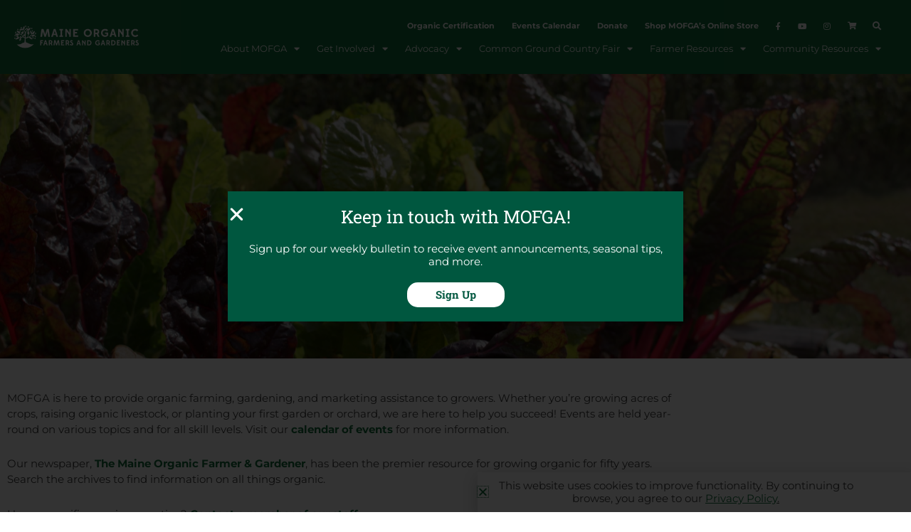

--- FILE ---
content_type: text/css; charset=UTF-8
request_url: https://www.mofga.org/wp-content/uploads/elementor/css/post-15389.css?ver=1769710999
body_size: 515
content:
.elementor-15389 .elementor-element.elementor-element-46498e6:not(.elementor-motion-effects-element-type-background), .elementor-15389 .elementor-element.elementor-element-46498e6 > .elementor-motion-effects-container > .elementor-motion-effects-layer{background-color:#00000059;background-image:url("https://www.mofga.org/wp-content/uploads/2024/12/MOFGA-Grounds_Chard-1-scaled.jpeg");background-position:center center;background-size:cover;}.elementor-15389 .elementor-element.elementor-element-46498e6 > .elementor-container{min-height:400px;}.elementor-15389 .elementor-element.elementor-element-46498e6{transition:background 0.3s, border 0.3s, border-radius 0.3s, box-shadow 0.3s;}.elementor-15389 .elementor-element.elementor-element-46498e6 > .elementor-background-overlay{transition:background 0.3s, border-radius 0.3s, opacity 0.3s;}.elementor-15389 .elementor-element.elementor-element-9be5150{text-align:center;}.elementor-15389 .elementor-element.elementor-element-9be5150 .elementor-heading-title{font-family:"Roboto Slab", Sans-serif;font-weight:500;color:var( --e-global-color-01bec5a );}.elementor-15389 .elementor-element.elementor-element-ec3a07d > .elementor-container{max-width:960px;}.elementor-15389 .elementor-element.elementor-element-ec3a07d{margin-top:25px;margin-bottom:0px;}.elementor-15389 .elementor-element.elementor-element-342f63a > .elementor-widget-container{margin:10px 0px 10px 0px;}.elementor-15389 .elementor-element.elementor-element-22ab934 > .elementor-container{max-width:960px;}.elementor-15389 .elementor-element.elementor-element-22ab934{margin-top:0px;margin-bottom:50px;}.elementor-15389 .elementor-element.elementor-element-b2dfece .elementor-flip-box__front{background-color:#FFFFFF00;background-image:url("https://www.mofga.org/wp-content/uploads/2024/08/snap-peas-on-vine-scaled.jpg");background-position:top center;background-size:cover;}.elementor-15389 .elementor-element.elementor-element-b2dfece .elementor-flip-box__back{background-color:#12703CED;}.elementor-15389 .elementor-element.elementor-element-b2dfece .elementor-flip-box__button{background-color:#FFFFFF;margin-inline-center:0;font-family:"Roboto Slab", Sans-serif;font-weight:500;color:var( --e-global-color-primary );border-width:0px;border-radius:50px;}.elementor-15389 .elementor-element.elementor-element-b2dfece > .elementor-widget-container{background-image:url("https://www.mofga.org/wp-content/uploads/2020/11/img-mofga-certification.jpg");background-size:cover;}.elementor-15389 .elementor-element.elementor-element-b2dfece .elementor-flip-box__front .elementor-flip-box__layer__overlay{text-align:center;justify-content:center;}.elementor-15389 .elementor-element.elementor-element-b2dfece .elementor-flip-box__front .elementor-flip-box__layer__title{color:var( --e-global-color-01bec5a );font-family:"Roboto Slab", Sans-serif;font-size:24px;font-weight:500;}.elementor-15389 .elementor-element.elementor-element-b2dfece .elementor-flip-box__back .elementor-flip-box__layer__overlay{text-align:center;justify-content:center;}.elementor-15389 .elementor-element.elementor-element-b2dfece .elementor-flip-box__back .elementor-flip-box__layer__description{font-family:"proxima-nova", Sans-serif;font-size:16px;font-weight:400;}.elementor-15389 .elementor-element.elementor-element-83f4bbf .elementor-flip-box__front{background-color:#FFFFFF00;background-image:url("https://www.mofga.org/wp-content/uploads/2022/04/gardenbutton1.jpg");background-position:top center;background-size:cover;}.elementor-15389 .elementor-element.elementor-element-83f4bbf .elementor-flip-box__back{background-color:#12703CED;}.elementor-15389 .elementor-element.elementor-element-83f4bbf .elementor-flip-box__button{background-color:#FFFFFF;margin-inline-center:0;font-family:"Roboto Slab", Sans-serif;font-weight:500;color:var( --e-global-color-primary );border-width:0px;border-radius:50px;}.elementor-15389 .elementor-element.elementor-element-83f4bbf > .elementor-widget-container{background-image:url("https://www.mofga.org/wp-content/uploads/2020/11/img-mofga-certification.jpg");background-size:cover;}.elementor-15389 .elementor-element.elementor-element-83f4bbf .elementor-flip-box__front .elementor-flip-box__layer__overlay{text-align:center;justify-content:center;}.elementor-15389 .elementor-element.elementor-element-83f4bbf .elementor-flip-box__front .elementor-flip-box__layer__title{color:var( --e-global-color-01bec5a );font-family:"Roboto Slab", Sans-serif;font-size:24px;font-weight:500;}.elementor-15389 .elementor-element.elementor-element-83f4bbf .elementor-flip-box__back .elementor-flip-box__layer__overlay{text-align:center;justify-content:center;}.elementor-15389 .elementor-element.elementor-element-83f4bbf .elementor-flip-box__back .elementor-flip-box__layer__description{font-family:"proxima-nova", Sans-serif;font-size:16px;font-weight:400;}.elementor-15389 .elementor-element.elementor-element-1e1d3b5 .elementor-flip-box__front{background-color:#FFFFFF00;background-image:url("https://www.mofga.org/wp-content/uploads/2020/12/img-orcharding-1.jpg");background-position:top center;background-size:cover;}.elementor-15389 .elementor-element.elementor-element-1e1d3b5 .elementor-flip-box__back{background-color:#12703CED;}.elementor-15389 .elementor-element.elementor-element-1e1d3b5 .elementor-flip-box__button{background-color:#FFFFFF;margin-inline-center:0;font-family:"Roboto Slab", Sans-serif;font-weight:500;color:var( --e-global-color-primary );border-width:0px;border-radius:50px;}.elementor-15389 .elementor-element.elementor-element-1e1d3b5 > .elementor-widget-container{background-image:url("https://www.mofga.org/wp-content/uploads/2020/11/img-mofga-certification.jpg");background-size:cover;}.elementor-15389 .elementor-element.elementor-element-1e1d3b5 .elementor-flip-box__front .elementor-flip-box__layer__overlay{text-align:center;justify-content:center;}.elementor-15389 .elementor-element.elementor-element-1e1d3b5 .elementor-flip-box__front .elementor-flip-box__layer__title{color:var( --e-global-color-01bec5a );font-family:"Roboto Slab", Sans-serif;font-size:24px;font-weight:500;}.elementor-15389 .elementor-element.elementor-element-1e1d3b5 .elementor-flip-box__back .elementor-flip-box__layer__overlay{text-align:center;justify-content:center;}.elementor-15389 .elementor-element.elementor-element-1e1d3b5 .elementor-flip-box__back .elementor-flip-box__layer__description{font-family:"proxima-nova", Sans-serif;font-size:16px;font-weight:400;}.elementor-15389 .elementor-element.elementor-element-8f42615 .elementor-flip-box__front{background-color:#FFFFFF00;background-image:url("https://www.mofga.org/wp-content/uploads/2022/05/Silver-Valley-cows-on-pasture.jpeg");background-position:top center;background-size:cover;}.elementor-15389 .elementor-element.elementor-element-8f42615 .elementor-flip-box__back{background-color:#12703CED;}.elementor-15389 .elementor-element.elementor-element-8f42615 .elementor-flip-box__button{background-color:#FFFFFF;margin-inline-center:0;font-family:"Roboto Slab", Sans-serif;font-weight:500;color:var( --e-global-color-primary );border-width:0px;border-radius:50px;}.elementor-15389 .elementor-element.elementor-element-8f42615 > .elementor-widget-container{background-image:url("https://www.mofga.org/wp-content/uploads/2020/11/img-mofga-certification.jpg");background-size:cover;}.elementor-15389 .elementor-element.elementor-element-8f42615 .elementor-flip-box__front .elementor-flip-box__layer__overlay{text-align:center;justify-content:center;}.elementor-15389 .elementor-element.elementor-element-8f42615 .elementor-flip-box__front .elementor-flip-box__layer__title{color:var( --e-global-color-01bec5a );font-family:"Roboto Slab", Sans-serif;font-size:24px;font-weight:500;}.elementor-15389 .elementor-element.elementor-element-8f42615 .elementor-flip-box__back .elementor-flip-box__layer__overlay{text-align:center;justify-content:center;}.elementor-15389 .elementor-element.elementor-element-8f42615 .elementor-flip-box__back .elementor-flip-box__layer__description{font-family:"proxima-nova", Sans-serif;font-size:16px;font-weight:400;}.elementor-15389 .elementor-element.elementor-element-f924a72 .elementor-flip-box__front{background-color:#FFFFFF00;background-image:url("https://www.mofga.org/wp-content/uploads/2024/03/forestryfinancial.webp");background-position:top center;background-size:cover;}.elementor-15389 .elementor-element.elementor-element-f924a72 .elementor-flip-box__back{background-color:#12703CED;}.elementor-15389 .elementor-element.elementor-element-f924a72 .elementor-flip-box__button{background-color:#FFFFFF;margin-inline-center:0;font-family:"Roboto Slab", Sans-serif;font-weight:500;color:var( --e-global-color-primary );border-width:0px;border-radius:50px;}.elementor-15389 .elementor-element.elementor-element-f924a72 > .elementor-widget-container{background-image:url("https://www.mofga.org/wp-content/uploads/2020/11/img-mofga-certification.jpg");background-size:cover;}.elementor-15389 .elementor-element.elementor-element-f924a72 .elementor-flip-box__front .elementor-flip-box__layer__overlay{text-align:center;justify-content:center;}.elementor-15389 .elementor-element.elementor-element-f924a72 .elementor-flip-box__front .elementor-flip-box__layer__title{color:var( --e-global-color-01bec5a );font-family:"Roboto Slab", Sans-serif;font-size:24px;font-weight:500;}.elementor-15389 .elementor-element.elementor-element-f924a72 .elementor-flip-box__back .elementor-flip-box__layer__overlay{text-align:center;justify-content:center;}.elementor-15389 .elementor-element.elementor-element-f924a72 .elementor-flip-box__back .elementor-flip-box__layer__description{font-family:"proxima-nova", Sans-serif;font-size:16px;font-weight:400;}.elementor-15389 .elementor-element.elementor-element-156f98d .elementor-flip-box__front{background-color:#FFFFFF00;background-image:url("https://www.mofga.org/wp-content/uploads/2021/11/lawn.png");background-position:top center;background-size:cover;}.elementor-15389 .elementor-element.elementor-element-156f98d .elementor-flip-box__back{background-color:#12703CED;}.elementor-15389 .elementor-element.elementor-element-156f98d .elementor-flip-box__button{background-color:#FFFFFF;margin-inline-center:0;font-family:"Roboto Slab", Sans-serif;font-weight:500;color:var( --e-global-color-primary );border-width:0px;border-radius:50px;}.elementor-15389 .elementor-element.elementor-element-156f98d > .elementor-widget-container{background-image:url("https://www.mofga.org/wp-content/uploads/2020/11/img-mofga-certification.jpg");background-size:cover;}.elementor-15389 .elementor-element.elementor-element-156f98d .elementor-flip-box__front .elementor-flip-box__layer__overlay{text-align:center;justify-content:center;}.elementor-15389 .elementor-element.elementor-element-156f98d .elementor-flip-box__front .elementor-flip-box__layer__title{color:var( --e-global-color-01bec5a );font-family:"Roboto Slab", Sans-serif;font-size:24px;font-weight:500;}.elementor-15389 .elementor-element.elementor-element-156f98d .elementor-flip-box__back .elementor-flip-box__layer__overlay{text-align:center;justify-content:center;}.elementor-15389 .elementor-element.elementor-element-156f98d .elementor-flip-box__back .elementor-flip-box__layer__description{font-family:"proxima-nova", Sans-serif;font-size:16px;font-weight:400;}.elementor-15389 .elementor-element.elementor-element-04285e0 .elementor-flip-box__front{background-color:#FFFFFF00;background-image:url("https://www.mofga.org/wp-content/uploads/2020/11/Carrots.jpg");background-position:top center;background-size:cover;}.elementor-15389 .elementor-element.elementor-element-04285e0 .elementor-flip-box__back{background-color:#12703CED;}.elementor-15389 .elementor-element.elementor-element-04285e0 .elementor-flip-box__button{background-color:#FFFFFF;margin-inline-center:0;font-family:"Roboto Slab", Sans-serif;font-weight:500;color:var( --e-global-color-primary );border-width:0px;border-radius:50px;}.elementor-15389 .elementor-element.elementor-element-04285e0 > .elementor-widget-container{background-image:url("https://www.mofga.org/wp-content/uploads/2020/11/img-mofga-certification.jpg");background-size:cover;}.elementor-15389 .elementor-element.elementor-element-04285e0 .elementor-flip-box__front .elementor-flip-box__layer__overlay{text-align:center;justify-content:center;}.elementor-15389 .elementor-element.elementor-element-04285e0 .elementor-flip-box__front .elementor-flip-box__layer__title{color:var( --e-global-color-01bec5a );font-family:"Roboto Slab", Sans-serif;font-size:24px;font-weight:500;}.elementor-15389 .elementor-element.elementor-element-04285e0 .elementor-flip-box__back .elementor-flip-box__layer__overlay{text-align:center;justify-content:center;}.elementor-15389 .elementor-element.elementor-element-04285e0 .elementor-flip-box__back .elementor-flip-box__layer__description{font-family:"proxima-nova", Sans-serif;font-size:16px;font-weight:400;}.elementor-15389 .elementor-element.elementor-element-6d5cc1e .elementor-flip-box__front{background-color:#FFFFFF00;background-image:url("https://www.mofga.org/wp-content/uploads/2020/11/img-pest-reports-alerts.jpg");background-position:top center;background-size:cover;}.elementor-15389 .elementor-element.elementor-element-6d5cc1e .elementor-flip-box__back{background-color:#12703CED;}.elementor-15389 .elementor-element.elementor-element-6d5cc1e .elementor-flip-box__button{background-color:#FFFFFF;margin-inline-center:0;font-family:"Roboto Slab", Sans-serif;font-weight:500;color:var( --e-global-color-primary );border-width:0px;border-radius:50px;}.elementor-15389 .elementor-element.elementor-element-6d5cc1e > .elementor-widget-container{background-image:url("https://www.mofga.org/wp-content/uploads/2020/11/img-mofga-certification.jpg");background-size:cover;}.elementor-15389 .elementor-element.elementor-element-6d5cc1e .elementor-flip-box__front .elementor-flip-box__layer__overlay{text-align:center;justify-content:center;}.elementor-15389 .elementor-element.elementor-element-6d5cc1e .elementor-flip-box__front .elementor-flip-box__layer__title{color:var( --e-global-color-01bec5a );font-family:"Roboto Slab", Sans-serif;font-size:24px;font-weight:500;}.elementor-15389 .elementor-element.elementor-element-6d5cc1e .elementor-flip-box__back .elementor-flip-box__layer__overlay{text-align:center;justify-content:center;}.elementor-15389 .elementor-element.elementor-element-6d5cc1e .elementor-flip-box__back .elementor-flip-box__layer__description{font-family:"proxima-nova", Sans-serif;font-size:16px;font-weight:400;}.elementor-15389 .elementor-element.elementor-element-d6e76f3 > .elementor-widget-container{margin:10px 10px 10px 10px;}.elementor-15389 .elementor-element.elementor-element-d6e76f3{text-align:center;}@media(max-width:767px){.elementor-15389 .elementor-element.elementor-element-46498e6 > .elementor-container{min-height:250px;}}

--- FILE ---
content_type: application/javascript
request_url: https://cdn.virtuoussoftware.com/tracker/v1.2/virtuous.tracker.js
body_size: 6461
content:
var virtuousTracker;
(function (virtuousTracker) {
    var visitorId;
    var sessionId;
    var config;
    var eventTypes = ['Click', 'FormLoad', 'FormStart', 'FormSubmit'];
    var Configuration = /** @class */ (function () {
        function Configuration() {
        }
        return Configuration;
    }());
    virtuousTracker.Configuration = Configuration;
    function init(configuration) {
        if (!configuration) {
            throw new Error('Configuration missing.');
        }
        if (!configuration.apiUrl) {
            throw new Error('Configuration missing.');
        }
        if (!configuration.organizationId) {
            throw new Error('OrganizationId configuration missing.');
        }
        config = configuration;
        var topic = document.querySelector('meta[name="topic"]');
        if (topic) {
            config.topic = topic.getAttribute('content');
        }
        var project = document.querySelector('meta[name="project"]');
        if (project) {
            config.project = project.getAttribute('content');
        }
        var projectType = document.querySelector('meta[name="project-type"]');
        if (projectType) {
            config.projectType = projectType.getAttribute('content');
        }
        var newVisitor = setVisitorId();
        var newSession = setSessionId(newVisitor);
        if (newSession) {
            postEvent({ eventType: 'NewSession', async: true });
        }
        else {
            postEvent({ eventType: 'PageView', async: true });
        }
        window.addEventListener('beforeunload', function () {
            postEvent({ eventType: 'EndSession', async: false });
        });
        //dispatch virtuous tracker init event
        var evt = new Event('virtuousTrackerInit', {});
        window.dispatchEvent(evt);
    }
    virtuousTracker.init = init;
    function trackClick(eventName) {
        postEvent({ eventType: 'Click', async: true }, { eventName: eventName });
    }
    virtuousTracker.trackClick = trackClick;
    function trackEvent(eventType, parameters) {
        if (eventTypes.indexOf(eventType) === -1) {
            throw new Error('EventType ' + eventType + ' invalid.');
        }
        if (eventType === 'FormSubmit') {
            postEvent({ eventType: eventType, async: false }, parameters);
        }
        else {
            postEvent({ eventType: eventType, async: true }, parameters);
        }
    }
    virtuousTracker.trackEvent = trackEvent;
    function getRequest(eventType, parameters) {
        var date = new Date();
        return {
            organizationId: config.organizationId,
            visitorId: visitorId,
            sessionId: sessionId,
            eventType: eventType,
            eventName: parameters.eventName,
            formId: parameters.formId,
            formName: parameters.formName,
            url: window.location.href,
            host: window.location.host,
            path: window.location.pathname,
            queryParameters: window.location.search,
            pageTitle: document.title,
            userAgent: navigator.userAgent,
            referrer: document.referrer,
            timestamp: date.getTime(),
            campaign: config.campaign,
            segment: config.segment,
            topic: config.topic,
            project: config.project,
            projectType: config.projectType
        };
    }
    virtuousTracker.getRequest = getRequest;
    function postEvent(eventConfiguration, parameters) {
        parameters = parameters || {};
        var event = getRequest(eventConfiguration.eventType, parameters);
        if (!eventConfiguration.async && navigator && typeof (navigator.sendBeacon) == 'function') {
            navigator.sendBeacon(config.apiUrl + '/api/TrackEvent', JSON.stringify(event));
        }
        else {
            httpCall('POST', config.apiUrl + '/api/TrackEvent', event, eventConfiguration.async);
        }
    }
    function setVisitorId() {
        visitorId = getCookie('vcrmvid');
        if (!visitorId) {
            visitorId = generateId();
            setCookie('vcrmvid', visitorId, (730 * 24 * 60));
            return true;
        }
        return false;
    }
    function setSessionId(forceNewSession) {
        sessionId = getCookie('vcrmsid');
        if (forceNewSession || !sessionId) {
            sessionId = generateId();
            setCookie('vcrmsid', sessionId, 60);
            return true;
        }
        return false;
    }
    function generateId() {
        var array = new Uint32Array(8);
        window.crypto.getRandomValues(array);
        var id = '';
        for (var i = 0; i < array.length; i++) {
            id += (i < 2 || i > 5 ? '' : '-') + array[i].toString(16).slice(-4);
        }
        return id;
    }
    function httpCall(method, url, data, async) {
        var xhr = new XMLHttpRequest();
        xhr.open(method, url, async);
        if (data != null) {
            xhr.setRequestHeader('Content-Type', 'application/json');
            xhr.send(JSON.stringify(data));
        }
        else
            xhr.send();
    }
    function getCookie(name) {
        var value = '; ' + document.cookie;
        var parts = value.split('; ' + name + '=');
        if (parts.length == 2) {
            return parts.pop().split(';').shift();
        }
    }
    function setCookie(name, val, expiresInMinutes) {
        var date = new Date();
        date.setTime(date.getTime() + (expiresInMinutes * 60 * 1000));
        var domain = window.location.host;
        if (domain.indexOf('localhost') > -1) {
            document.cookie = name + '=' + val + '; expires=' + date.toUTCString() + '; path=/';
            return;
        }
        var tldFullstop = domain.lastIndexOf('.');
        var subdomainFullstop = domain.substring(0, tldFullstop).lastIndexOf('.');
        if (subdomainFullstop > -1) {
            domain = domain.substring(subdomainFullstop, domain.length);
        }
        var path = '/';
        if (domain.indexOf('raisedonors.com') > -1) {
            var tenant = window.location.pathname.split('/')[1];
            if (tenant) {
                path = '/' + tenant.toLowerCase();
            }
        }
        document.cookie = name + '=' + val + '; expires=' + date.toUTCString() + '; domain=' + domain + '; path=' + path + '';
    }
})(virtuousTracker || (virtuousTracker = {}));
//# sourceMappingURL=virtuous.tracker.js.map